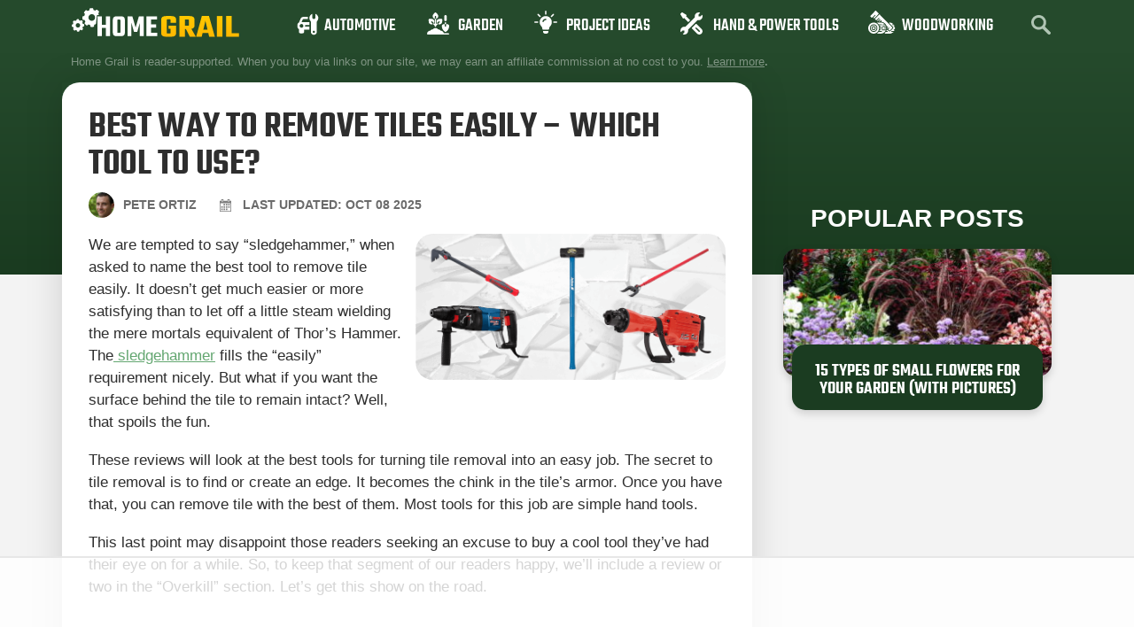

--- FILE ---
content_type: text/html
request_url: https://api.intentiq.com/profiles_engine/ProfilesEngineServlet?at=39&mi=10&dpi=936734067&pt=17&dpn=1&iiqidtype=2&iiqpcid=d5456b7a-1ce8-4f86-9a04-adc1e3f7de53&iiqpciddate=1766955334085&pcid=f38735ad-2efd-436c-98bc-0468a893ede9&idtype=3&gdpr=0&japs=false&jaesc=0&jafc=0&jaensc=0&jsver=0.33&testGroup=A&source=pbjs&ABTestingConfigurationSource=group&abtg=A&vrref=https%3A%2F%2Fhomegrail.com
body_size: 57
content:
{"abPercentage":97,"adt":1,"ct":2,"isOptedOut":false,"data":{"eids":[]},"dbsaved":"false","ls":true,"cttl":86400000,"abTestUuid":"g_6c9d3038-24d2-4c9b-970e-cc25b49dbc68","tc":9,"sid":1267742019}

--- FILE ---
content_type: text/html; charset=utf-8
request_url: https://www.google.com/recaptcha/api2/aframe
body_size: 268
content:
<!DOCTYPE HTML><html><head><meta http-equiv="content-type" content="text/html; charset=UTF-8"></head><body><script nonce="wsBgB4lJZZa7GzlYMhsBhw">/** Anti-fraud and anti-abuse applications only. See google.com/recaptcha */ try{var clients={'sodar':'https://pagead2.googlesyndication.com/pagead/sodar?'};window.addEventListener("message",function(a){try{if(a.source===window.parent){var b=JSON.parse(a.data);var c=clients[b['id']];if(c){var d=document.createElement('img');d.src=c+b['params']+'&rc='+(localStorage.getItem("rc::a")?sessionStorage.getItem("rc::b"):"");window.document.body.appendChild(d);sessionStorage.setItem("rc::e",parseInt(sessionStorage.getItem("rc::e")||0)+1);localStorage.setItem("rc::h",'1766955339352');}}}catch(b){}});window.parent.postMessage("_grecaptcha_ready", "*");}catch(b){}</script></body></html>

--- FILE ---
content_type: text/plain
request_url: https://rtb.openx.net/openrtbb/prebidjs
body_size: -219
content:
{"id":"582413af-54c4-4851-8952-10a098d3938a","nbr":0}

--- FILE ---
content_type: text/plain; charset=UTF-8
request_url: https://at.teads.tv/fpc?analytics_tag_id=PUB_17002&tfpvi=&gdpr_consent=&gdpr_status=22&gdpr_reason=220&ccpa_consent=&sv=prebid-v1
body_size: 56
content:
MTgyZmFiOTktYzU3Yy00YzA2LTg2NTYtY2Q0ODNlYzNjMGUzIzgtMw==

--- FILE ---
content_type: text/plain
request_url: https://rtb.openx.net/openrtbb/prebidjs
body_size: -83
content:
{"id":"bb647d3e-fc27-483a-be10-19d67d6f9dde","nbr":0}

--- FILE ---
content_type: image/svg+xml
request_url: https://homegrail.com/wp-content/uploads/2021/10/single-post-toc-backdrop.svg
body_size: 6747
content:
<svg xmlns="http://www.w3.org/2000/svg" width="1463" height="300" viewBox="0 0 1463 300" fill="none"><g opacity="0.2"><path d="M568.175 221.074C571.075 223.974 575.77 223.974 578.67 221.074L587.964 211.78C590.361 209.383 590.77 205.741 589.195 202.916L594.418 197.693C594.797 197.314 595.011 196.799 595.011 196.262V188.196C597.556 185.598 596.198 186.968 600.208 182.958C600.603 182.563 601.121 182.365 601.639 182.365C603.426 182.365 604.349 184.541 603.07 185.82L597.853 191.037L603.429 196.614C604.464 197.649 606.22 197.274 606.747 195.914L621.859 156.921C622.494 155.281 620.871 153.663 619.233 154.305L580.374 169.552C579.018 170.084 578.651 171.836 579.682 172.867L590.963 184.147V195.424L586.333 200.054C583.508 198.478 579.87 198.884 577.469 201.285L568.175 210.579C565.268 213.487 565.282 218.181 568.175 221.074Z" fill="#868686"></path><path d="M1263.23 39.8017C1265.38 37.6574 1265.38 34.1859 1263.23 32.0413L1256.36 25.1687C1254.59 23.3961 1251.89 23.0937 1249.8 24.2583L1245.94 20.3962C1245.66 20.1156 1245.28 19.9578 1244.88 19.9578H1238.92C1237 18.0756 1238.01 19.0798 1235.05 16.1145C1234.75 15.8223 1234.61 15.4392 1234.61 15.0563C1234.61 13.7348 1236.22 13.0527 1237.16 13.9981L1241.02 17.8563L1245.14 13.7327C1245.91 12.9674 1245.63 11.6686 1244.63 11.279L1215.79 0.104521C1214.58 -0.365208 1213.38 0.834955 1213.86 2.04659L1225.13 30.7811C1225.53 31.7839 1226.82 32.0551 1227.58 31.2927L1235.93 22.9511H1244.26L1247.69 26.3748C1246.52 28.4636 1246.82 31.1539 1248.6 32.9292L1255.47 39.8017C1257.62 41.9516 1261.09 41.941 1263.23 39.8017Z" fill="#868686"></path><path d="M1145.55 296.899L1156.75 287.5C1157.62 286.768 1157.74 285.467 1157 284.595C1156.63 284.153 1150.16 276.435 1149.78 275.989C1149.24 275.346 1148.37 275.094 1147.57 275.353L1141.38 277.353L1137.14 272.3L1137.52 271.984C1138.39 271.252 1138.51 269.951 1137.77 269.079L1131.93 262.117C1131.2 261.244 1129.9 261.13 1129.03 261.862L1128.65 262.178L1125.73 258.699L1122.57 261.35L1125.49 264.829L1125.11 265.145C1124.24 265.877 1124.13 267.178 1124.86 268.051L1130.7 275.013C1131.43 275.885 1132.73 275.999 1133.61 275.267L1133.98 274.951L1138.22 280.004L1135.18 285.748C1134.79 286.49 1134.88 287.396 1135.42 288.039C1135.79 288.481 1142.27 296.198 1142.64 296.645C1143.37 297.517 1144.68 297.631 1145.55 296.899ZM1139.47 286.452L1142.13 281.447L1147.52 279.704L1148.7 281.118L1140.66 287.865L1139.47 286.452Z" fill="#868686"></path><path d="M1117.11 265.931L1122.57 261.351L1117.74 255.598C1117.01 254.724 1117.13 253.424 1118 252.692C1118.87 251.96 1120.17 252.073 1120.9 252.946L1125.73 258.699L1131.19 254.118C1132.06 253.386 1132.18 252.085 1131.44 251.213L1123.69 241.977C1119.76 237.287 1112.68 236.542 1107.85 240.596C1103.06 244.617 1102.49 251.71 1106.46 256.441L1114.21 265.677C1114.94 266.549 1116.24 266.664 1117.11 265.931Z" fill="#868686"></path><path d="M1439.93 121.594C1440.74 122.41 1442.06 122.41 1442.88 121.594C1443.69 120.779 1443.69 119.457 1442.88 118.642L1429.17 104.929C1428.35 104.113 1427.03 104.113 1426.21 104.929C1425.4 105.744 1425.4 107.066 1426.21 107.881L1428.37 110.038L1425.73 112.674L1423.58 110.517C1422.76 109.702 1421.44 109.702 1420.62 110.517C1419.81 111.333 1419.81 112.655 1420.62 113.47L1422.78 115.627L1420.15 118.263L1417.99 116.106C1417.17 115.29 1415.85 115.29 1415.04 116.106C1414.22 116.921 1414.22 118.243 1415.04 119.058L1417.19 121.215L1414.6 123.814L1412.44 121.657C1411.62 120.841 1410.3 120.841 1409.49 121.657C1408.67 122.472 1408.67 123.794 1409.49 124.609L1411.64 126.766L1409.01 129.402L1406.85 127.245C1406.03 126.43 1404.71 126.43 1403.9 127.245C1403.08 128.06 1403.08 129.382 1403.9 130.198L1406.05 132.355L1403.42 134.991L1401.26 132.834C1400.45 132.018 1399.12 132.018 1398.31 132.834C1397.49 133.649 1397.49 134.971 1398.31 135.786L1400.47 137.943L1399.93 138.481C1399.63 138.776 1399.38 139.093 1399.15 139.427H1396.18C1395.03 139.427 1394.1 140.362 1394.1 141.515C1394.1 142.668 1395.03 143.603 1396.18 143.603H1398.22C1398.33 144.382 1398.6 145.145 1399.01 145.841L1396.85 148.01C1396.03 148.826 1396.03 150.148 1396.85 150.963C1397.66 151.778 1398.98 151.778 1399.8 150.963L1401.97 148.793C1402.66 149.21 1403.43 149.475 1404.21 149.586V151.625C1404.21 152.778 1405.14 153.713 1406.29 153.713C1407.45 153.713 1408.38 152.778 1408.38 151.625V148.653C1408.72 148.432 1409.03 148.175 1409.33 147.88L1409.86 147.342L1412.02 149.499C1412.84 150.315 1414.16 150.315 1414.97 149.499C1415.79 148.684 1415.79 147.362 1414.97 146.547L1412.82 144.39L1415.45 141.754L1417.61 143.911C1418.43 144.726 1419.75 144.726 1420.56 143.911C1421.38 143.096 1421.38 141.774 1420.56 140.958L1418.41 138.801L1421.04 136.165L1423.2 138.322C1424.01 139.138 1425.34 139.138 1426.15 138.322C1426.97 137.507 1426.97 136.185 1426.15 135.37L1423.99 133.213L1426.59 130.614L1428.75 132.771C1429.57 133.587 1430.89 133.587 1431.7 132.771C1432.52 131.956 1432.52 130.634 1431.7 129.819L1429.55 127.662L1432.18 125.026L1434.34 127.183C1435.15 127.998 1436.48 127.998 1437.29 127.183C1438.11 126.368 1438.11 125.046 1437.29 124.23L1435.13 122.073L1437.77 119.437L1439.93 121.594Z" fill="#868686"></path><path d="M1431.56 101.393L1434.68 104.514L1440.12 99.0793C1440.93 98.264 1442.25 98.264 1443.07 99.0793C1443.88 99.8946 1443.88 101.217 1443.07 102.032L1437.63 107.467L1440.55 110.38L1445.98 104.945C1446.8 104.13 1448.12 104.13 1448.93 104.945C1449.75 105.76 1449.75 107.082 1448.93 107.898L1443.5 113.333L1446.41 116.248C1447.23 117.063 1448.55 117.063 1449.37 116.248L1449.7 115.915L1452.35 118.566C1454.72 120.931 1458.57 120.931 1460.93 118.566L1461.23 118.272C1463.59 115.906 1463.59 112.057 1461.23 109.691L1458.58 107.04L1459.24 106.377C1460.05 105.561 1460.05 104.239 1459.24 103.424L1451.51 95.6923L1452 95.2026C1454.37 92.8279 1454.37 88.9776 1452 86.6028C1449.62 84.2281 1445.77 84.2281 1443.4 86.6028L1431.56 98.4402C1430.74 99.2557 1430.74 100.578 1431.56 101.393ZM1458.27 112.644C1459.01 113.381 1459.01 114.582 1458.27 115.319L1457.98 115.613C1457.24 116.351 1456.04 116.351 1455.3 115.613L1452.65 112.962L1455.62 109.993L1458.27 112.644Z" fill="#868686"></path><path d="M1210.47 179.189C1211.07 179.03 1211.54 178.564 1211.7 177.968C1211.86 177.371 1211.69 176.734 1211.25 176.297L1205.08 170.121L1206.3 164.01L1212.41 162.788L1218.58 168.963C1219.02 169.4 1219.66 169.571 1220.26 169.41C1220.85 169.25 1221.32 168.783 1221.48 168.186C1222.9 162.83 1221.36 157.076 1217.46 153.171C1213.16 148.876 1206.73 147.502 1201.1 149.565L1177.47 123.446C1175.92 121.743 1173.81 120.773 1171.51 120.715C1169.22 120.658 1167.06 121.521 1165.43 123.145C1163.86 124.719 1163 126.795 1163 129.011C1163 129.082 1163 129.154 1163 129.226C1163.06 131.522 1164.03 133.636 1165.73 135.177L1191.85 158.808C1191.22 160.539 1190.91 162.345 1190.91 164.142C1190.91 168.194 1192.48 172.196 1195.46 175.171C1199.36 179.076 1205.12 180.616 1210.47 179.189ZM1169.82 129.257C1169.82 128.302 1170.59 127.528 1171.55 127.528C1172.5 127.528 1173.27 128.302 1173.27 129.257C1173.27 130.211 1172.5 130.985 1171.55 130.985C1170.59 130.985 1169.82 130.211 1169.82 129.257Z" fill="#868686"></path><path d="M765.576 268.663C765.961 268.56 766.261 268.26 766.365 267.876C766.468 267.492 766.358 267.081 766.077 266.8L762.099 262.823L762.886 258.887L766.822 258.099L770.8 262.077C771.081 262.358 771.492 262.468 771.876 262.365C772.26 262.261 772.56 261.961 772.663 261.576C773.582 258.126 772.59 254.42 770.075 251.905C767.309 249.139 763.166 248.254 759.537 249.583L744.316 232.76C743.323 231.663 741.962 231.039 740.483 231.002C739.004 230.965 737.613 231.521 736.567 232.567C735.553 233.58 735 234.917 735 236.345C735 236.391 735.001 236.437 735.002 236.483C735.039 237.962 735.663 239.324 736.761 240.316L753.582 255.536C753.174 256.651 752.975 257.814 752.975 258.971C752.975 261.581 753.989 264.158 755.905 266.075C758.42 268.59 762.126 269.582 765.576 268.663ZM739.39 236.503C739.39 235.888 739.888 235.39 740.503 235.39C741.118 235.39 741.616 235.888 741.616 236.503C741.616 237.118 741.118 237.616 740.503 237.616C739.888 237.616 739.39 237.118 739.39 236.503Z" fill="#868686"></path><path d="M316.356 58.4345C316.464 58.8395 316.779 59.1559 317.184 59.2646C317.589 59.3734 318.021 59.2578 318.317 58.9615L322.504 54.7748L326.647 55.6034L327.475 59.7466L323.289 63.9333C322.992 64.2295 322.877 64.6614 322.986 65.066C323.094 65.4707 323.411 65.7865 323.816 65.8943C327.447 66.862 331.348 65.8178 333.996 63.1701C336.907 60.2585 337.839 55.8977 336.44 52.0773L354.148 36.0557C355.303 35.0108 355.96 33.5779 355.999 32.021C356.038 30.4639 355.453 28.9999 354.352 27.8986C353.285 26.8317 351.878 26.2493 350.375 26.2493C350.327 26.2493 350.278 26.25 350.229 26.2511C348.672 26.29 347.239 26.9475 346.194 28.1024L330.174 45.8098C329 45.3799 327.775 45.17 326.557 45.17C323.81 45.17 321.097 46.2373 319.08 48.2546C316.432 50.9024 315.388 54.8031 316.356 58.4345ZM350.208 30.87C350.856 30.87 351.38 31.3947 351.38 32.0419C351.38 32.6891 350.856 33.2138 350.208 33.2138C349.561 33.2138 349.037 32.6891 349.037 32.0419C349.037 31.3947 349.561 30.87 350.208 30.87Z" fill="#868686"></path><path d="M66.8476 237.867C66.139 237.643 65.3933 238.016 65.1696 238.687C64.9459 239.396 65.3 240.123 65.9899 240.365L66.773 240.626L68.8611 238.538L66.8476 237.867Z" fill="#868686"></path><path d="M75.1631 243.423L77.1765 244.094C77.8851 244.318 78.6308 243.945 78.8545 243.274C79.0782 242.566 78.7054 241.82 78.0342 241.596L77.363 241.372C77.1206 241.503 76.8783 241.708 76.6732 241.913L75.1631 243.423Z" fill="#868686"></path><path d="M63.1188 241.596C62.4104 241.373 61.6647 241.745 61.4408 242.417C61.2172 243.125 61.5713 243.852 62.2611 244.095L63.0444 244.356L65.1325 242.267L63.1188 241.596Z" fill="#868686"></path><path d="M73.4477 247.823C74.1561 248.047 74.9019 247.674 75.1257 247.003C75.3494 246.295 74.9766 245.549 74.3055 245.325L73.5224 245.064L71.4341 247.152L73.4477 247.823Z" fill="#868686"></path><path d="M59.3899 245.325C58.6813 245.102 57.9355 245.474 57.7118 246.146C57.4882 246.854 57.8422 247.581 58.5321 247.824L59.3152 248.085L61.4033 245.996L59.3899 245.325Z" fill="#868686"></path><path d="M69.7188 251.552C70.4274 251.776 71.1731 251.403 71.3968 250.732C71.6205 250.023 71.2477 249.278 70.5765 249.054L69.7934 248.793L67.7053 250.881L69.7188 251.552Z" fill="#868686"></path><path d="M55.6611 249.054C54.9527 248.83 54.2069 249.203 53.9831 249.874C53.7594 250.583 54.1136 251.31 54.8034 251.552L55.5866 251.813L57.6747 249.725L55.6611 249.054Z" fill="#868686"></path><path d="M65.99 255.281C66.6984 255.505 67.4443 255.132 67.668 254.461C67.8917 253.752 67.5188 253.006 66.8477 252.783L66.0646 252.522L63.9763 254.61L65.99 255.281Z" fill="#868686"></path><path d="M48.2034 256.512C47.4948 256.288 46.7491 256.661 46.5254 257.332C46.3015 258.04 46.6557 258.768 47.3455 259.01L48.1288 259.271L50.2169 257.183L48.2034 256.512Z" fill="#868686"></path><path d="M58.5322 262.739C59.2406 262.963 59.9865 262.59 60.2102 261.919C60.4339 261.21 60.0611 260.464 59.3899 260.241L58.6068 259.98L56.5186 262.068L58.5322 262.739Z" fill="#868686"></path><path d="M51.9323 252.783C51.2239 252.559 50.478 252.932 50.2543 253.603C50.0306 254.312 50.3847 255.039 51.0746 255.281L51.8577 255.542L53.946 253.454L51.9323 252.783Z" fill="#868686"></path><path d="M62.261 259.01C62.9696 259.234 63.7154 258.861 63.939 258.19C64.1627 257.481 63.79 256.736 63.1188 256.512L62.3357 256.251L60.2476 258.339L62.261 259.01Z" fill="#868686"></path><path d="M86.7493 242.667C87.1716 243.089 87.8262 243.176 88.3434 242.875C88.8605 242.575 89.1108 241.964 88.9533 241.388C88.2004 238.629 84.8885 233.348 82.2666 230.727C79.6528 228.113 74.3763 224.804 71.6143 224.047C71.0372 223.889 70.4263 224.139 70.1259 224.656C69.8255 225.173 69.9102 225.828 70.3334 226.251L86.7493 242.667Z" fill="#868686"></path><path d="M45.7424 268.936L51.3357 267.071C51.522 266.997 51.6898 266.903 51.839 266.754L56.5186 262.068L48.1288 259.271L46.2458 261.161C46.0967 261.31 46.0033 261.478 45.9288 261.664L44.0644 267.258C43.9152 267.743 44.027 268.264 44.3812 268.619C44.7356 268.973 45.2575 269.085 45.7424 268.936Z" fill="#868686"></path><path d="M60.2476 258.339L51.8575 255.542L50.2168 257.183L58.6069 259.98L60.2476 258.339Z" fill="#868686"></path><path d="M63.9764 254.61L55.5865 251.813L53.9458 253.454L62.3356 256.251L63.9764 254.61Z" fill="#868686"></path><path d="M67.7053 250.881L59.3153 248.084L57.6746 249.725L66.0646 252.522L67.7053 250.881Z" fill="#868686"></path><path d="M71.4341 247.152L63.0441 244.356L61.4033 245.996L69.7933 248.793L71.4341 247.152Z" fill="#868686"></path><path d="M75.1631 243.423L66.7731 240.627L65.1323 242.267L73.5223 245.064L75.1631 243.423Z" fill="#868686"></path><path d="M82.2665 241.913L71.0799 230.727C72.6274 232.274 72.6274 234.772 71.0799 236.32L68.8611 238.539L77.363 241.372C78.8918 240.403 80.9241 240.571 82.2665 241.913Z" fill="#868686"></path><path d="M26.4915 103.746C26.8652 103.361 36.8312 95.3534 37.1948 95.1249L33.4396 90.4707L22.7136 99.0907L26.4915 103.746Z" fill="#868686"></path><path d="M1.55015 73.0056L20.462 96.3149L31.1963 87.689L12.3214 64.2927C9.92159 61.3154 5.56145 60.8388 2.57359 63.2539C-0.413792 65.6704 -0.860935 70.0339 1.55015 73.0056Z" fill="#868686"></path><path d="M28.9437 108.611L31.1675 111.354C27.0997 114.385 24.3106 115.187 18.2001 115.406C17.4061 115.434 16.7262 115.983 16.5315 116.754C16.3369 117.524 16.674 118.33 17.3592 118.732C26.6728 124.201 35.3988 124.032 42.594 118.241L50.1863 112.13C50.9576 111.509 51.0771 110.379 50.4523 109.611C49.8413 108.859 49.9391 107.746 50.724 107.115C51.4929 106.496 52.6228 106.616 53.2427 107.382C53.8623 108.147 54.9843 108.268 55.7517 107.651L59.0034 105.037C61.3114 103.18 61.6737 99.8108 59.806 97.5069L55.3096 91.9609C53.4504 89.6677 50.0677 89.3116 47.7704 91.1604L44.5197 93.7732C43.7488 94.3929 43.6279 95.5224 44.2511 96.2912C44.8709 97.0556 44.7501 98.1702 43.9839 98.7869C43.2141 99.4063 42.0827 99.2869 41.4613 98.5206C40.8413 97.7558 39.7197 97.6368 38.9525 98.2538L29.2114 106.094C28.441 106.714 28.3208 107.843 28.9437 108.611Z" fill="#868686"></path><path d="M1340.36 232.337C1341.85 234.861 1341.58 237.865 1340.67 239.805L1340.73 239.788C1343.05 239.101 1345.2 238.029 1347.14 236.6L1341.94 231.406C1341.43 231.744 1340.9 232.055 1340.36 232.337Z" fill="#868686"></path><path d="M1327.28 240.386C1326.54 239.542 1326.05 238.582 1325.8 237.545C1323.46 241.638 1321.41 246.089 1321 247.045L1327.28 240.386Z" fill="#868686"></path><path d="M1340.3 226.316C1340.78 226.796 1341.55 226.796 1342.03 226.316L1344.75 223.604L1337.11 215.959L1334.39 218.667C1334.16 218.898 1334.03 219.211 1334.03 219.537C1334.03 219.864 1334.16 220.178 1334.39 220.409L1340.3 226.316Z" fill="#868686"></path><path d="M1352.6 215.707C1353.49 214.67 1353.95 213.347 1353.9 211.982C1353.85 210.617 1353.28 209.333 1352.32 208.368C1351.3 207.346 1349.94 206.784 1348.5 206.784C1346.97 206.784 1345.52 207.429 1344.49 208.554L1338.85 214.175L1346.49 221.817L1352.6 215.707Z" fill="#868686"></path><path d="M1343.49 227.845C1343.26 228.075 1343.13 228.388 1343.13 228.715C1343.13 229.042 1343.26 229.355 1343.49 229.586L1349.39 235.493C1349.87 235.973 1350.65 235.974 1351.13 235.494L1353.89 232.742L1346.25 225.098L1343.49 227.845Z" fill="#868686"></path><path d="M1353.59 217.78L1347.99 223.361L1355.63 231.004L1361.58 225.065C1361.61 225.042 1361.63 225.018 1361.65 224.994L1361.7 224.933C1362.59 223.895 1363.05 222.572 1363 221.207C1362.94 219.843 1362.38 218.559 1361.42 217.594C1360.4 216.572 1359.04 216.01 1357.59 216.01C1356.07 216.01 1354.62 216.655 1353.59 217.78Z" fill="#868686"></path><path d="M1329.51 241.498L1322.63 248.713C1324.19 248.038 1333.31 243.987 1336.85 240.886C1336.85 240.886 1336.85 240.883 1336.85 240.881C1338.13 239.797 1338.95 238.177 1338.95 236.366C1338.95 234.419 1338 232.693 1336.55 231.616C1336.87 230.185 1338.32 228.08 1338.47 227.852L1333.28 222.66C1330.04 227.471 1328.95 232.784 1328.95 232.784C1328.75 233.173 1328.06 234.408 1328.02 236.087C1327.99 237.534 1328.59 238.85 1329.51 239.824C1329.96 240.291 1329.95 241.027 1329.51 241.498ZM1332.42 235.338C1332.89 234.874 1333.64 234.874 1334.1 235.338C1334.57 235.801 1334.57 236.553 1334.1 237.016C1333.64 237.48 1332.89 237.48 1332.42 237.016C1331.96 236.553 1331.96 235.801 1332.42 235.338Z" fill="#868686"></path></g></svg>

--- FILE ---
content_type: text/plain; charset=utf-8
request_url: https://ads.adthrive.com/http-api/cv2
body_size: 4807
content:
{"om":["01sx5e03","04298xgz5ts","08tx68p2","0b0m8l4f","0ga9k1x6","0k29850ulfl","0kuc3j4t","0s4df97j","0sm4lr19","1","1011_302_56862480","1041_74_17894477","1041_74_17894673","10ua7afe","110_583955608059003480","11142692","11509227","1185:1610282620","11896988","119_6099807","12010084","12123650","12380467","12380469","124843_4","124844_13","125214_3","125216_3","1453468","14rl7sir","1501804","1610282620","1610282660","1610282661","1610282667","17_23391302","17_24683311","17_24696336","17_24696337","17_24696338","17_24766970","17_24767194","17_24767226","17_24767250","17_24767539","17_24767573","17_24767586","1986:681102616","1986:681102625","1986:693421524","202430_200_EAAYACogKjJcNfFnWX5BqnSNZjVxncrn4TFlG3jZB.Nz9up50.UyBEs0jLM_","202430_200_EAAYACogm2rla2j8tCqKMh1pUNB59ocq9MKD7b2204KQQboj6owyBP8v7oQ_","20421090_200_EAAYACogG0j.g-ioeIfijS1Zcd-210wWzzNIpdmf2D36z6sKmk0yBHR3nOc_","20421090_200_EAAYACogX-ep02V9rHJH3hKB4MkuI4VZjjMppgS3FhEs15p1Ko0yBLNOP4I_","206_543094","2132:43966037","2132:45222397","2132:45571130","2249:688141726","2307:0ga9k1x6","2307:14rl7sir","2307:2xu9ksr7","2307:4b80jog8","2307:76d9w8jy","2307:b2xztqse","2307:bkfkhqrx","2307:bryg1ztk","2307:dt8ncuzh","2307:ea6ko3gj","2307:ekv63n6v","2307:g102jnji","2307:gbhlwvp4","2307:h1xpwwfs","2307:hq1lgid0","2307:i1gs57kc","2307:i5j9nfsn","2307:m3i0vxvt","2307:mehhq329","2307:pagvt0pd","2307:pd021fla","2307:pogoe66i","2307:pqo0xp44","2307:pywaefiy","2307:qjfdr99f","2307:r3fr0fq6","2307:rmccapeb","2307:ubjltf5y","2307:xy5s4vh0","2409_25495_176_CR52092957","2409_25495_176_CR52092959","2409_25495_176_CR52190520","247276436","247300411","247920888","25048614","25_33ctf6xb","25_5p789bm2","25_97x9pqol","25_j9jnnn8f","25_l0vf9ine","25_m2n177jy","25_oz31jrd0","25_p1ucqmkg","25_pkm2ylid","25_rdtnzy56","25_sqmqxvaf","25_uwxs47tf","25_w4z6q6en","25_y0rce1ti","25_yi6qlg3p","25_ztlksnbe","25_zwzjgvpw","2662_200562_T22650581","2662_200562_T25855486","2711_64_12111360","28347585","28452355","28933536","28988855","29127984","29257601","29414696","29414711","29414765","2974:7618517","2974:7799210","2974:7814862","2974:8078705","2974:8124924","2974:8124925","2974:8124927","29_648969051","29_696964702","2xu9ksr7","31809564","32738125","32738209","33298ctf6xb","3335_73_681102614","3335_73_693421524","33603859","33604871","34182009","3490:CR52161877","3490:CR52178315","35c8505g","35rwni9b","36136117","36136149","36159044","3646_185414_T25218954","3658_136236_b2xztqse","3658_142885_T26084336","3658_15113_pd021fla","3658_15803_bryg1ztk","3658_177572_xcsfgxte","36817376","36847501498","37sp7nmq","381513943572","3822:23421345","38557829","39724743","39_76_0da0d45e-f019-49df-8884-955c3eee5b58","39_76_49fcfbef-4396-433b-960f-387e64ac4faa","39_76_ee822d2e-66da-4fe5-9ce3-e24794509891","3LMBEkP-wis","3b95rsko","3gj4luo7","3ojohq18","3puja2zw","3x0anv53","3x7t8epg","40420277","40683667","409_189392","409_189405","409_189408","409_192565","409_216326","409_216404","409_216406","409_216416","409_216496","409_216506","409_225977","409_225978","409_225982","409_225983","409_225986","409_225987","409_225988","409_226321","409_226322","409_226326","409_226346","409_227223","409_228370","409_230713","409_230717","409_230728","43919976","440651","44629254","45385065","458901553568","47127167","47127233","47183733","47183748","47183761","47183765","47191398","4749xx5e","47742938","481703827","49185684","4aqwokyz","4fljk95t","4qxmmgd2","4tgls8cg","4ti9im0s","4zai8e8t","514819301","521_425_200164","521_425_200194","521_425_200270","521_425_200282","521_425_200297","521_425_200303","521_425_200403","521_425_200733","522_119_6099807","523_354_660e5fee0c47f653c6684fe2","523_354_7257","523_354_7641","523_354_7652","523_354_7904","52626586","52626592","52864843","5316_139700_0ede0909-41b4-4372-8377-a0bee16bd9ef","5316_139700_67a43400-94f1-4c61-b9dc-a055b94f9f79","5316_139700_af78c817-e11a-4bff-b658-129dc4191580","53v6aquw","54147686","543094","544496","54639987","54640037","54779873","5510:01sx5e03","5510:2xu9ksr7","5510:8wugqkk0","5510:9jthdrjt","5510:9l1af08m","5510:9lxdy59h","5510:h0o0ado4","5510:khrc9fv4","5510:mehhq329","5510:pd021fla","5510:pqo0xp44","5510:v7523nd5","55116643","55116649","55221385","55596085","557_409_220344","557_409_220363","557_409_223589","557_409_223599","557_409_228363","558_93_4aqwokyz","558_93_5eknt8jl","558_93_rghuhfhl","56071098","560_74_17476754","560_74_17476755","560_74_17476757","560_74_17894477","560_74_17894673","560_74_17945647","56341213","56635908","5670:7618517","5670:7799210","56773753","570653834304","577164915","5826507411","583955608059003480","585148770643753882","588906804223327814","5989_84349_553779915","5989_84349_553781814","5eknt8jl","5jksujcn","600618969","6026575763","6026599807","603485497","60884327","6126528763","6126573187","6126573203","614105104","61444661","616743230","616743236","616743278","616743344","616969845","616978146","616978170","616978194","616978200","616978278","616978350","617081881","617083201","617083324","617083336","618428267","618629667","61932920","61932925","61932933","619643049","619765960","62086730","622227491","622512956","622512986","622515362","622536232","622536355","622536670","622726527","622727223","622727226","622727247","622728087","622838275","622839136","623068943","623070032","623259810","623259813","623260056","624610019","624610718","624614072","624745887","624919690","6365_61796_787899938824","6365_61796_788913549806","643566478","643566487","644014600","644014623","644410561","644877501","644877539","645717721","648969104","649189935","659216891404","678033886","680_99480_614105101","680_99480_614105104","680_99480_614105105","680_99480_672646729","681102614","681102625","690_99485_1610282660","691305096","693421524","695983242","698596128","6pamm6b8","701817881","701838252","701841418","70298b5q8ge","722434589030","725271218802","74243_74_17476754","74243_74_17476755","74243_74_17476756","74243_74_17476757","74_17894478","7560247","7618517","7799210","7814859","7814862","787832909012","794di3me","7969_149355_45500656","7cmeqmw8","7hhpz6yf","7i298urnrf2","7nl571v0","7zd9pgrb","80411665","80411669","8064027","8078705","8078886","8085493","8106625","8124924","8124925","8124927","8132635","8132637","8564740","85809046","85v810pj","8b5u826e","8c55u1ql","8g7csly0","8mxvhe4b","8t0omp70","8wugqkk0","9057/211d1f0fa71d1a58cabee51f2180e38f","93_n6r9qycr","96298j7bknq","97_8078886","97x9pqol","9a3hll8n","9eqm7uxt","9jthdrjt","9l1af08m","9lxdy59h","9neauo71","9w5l00h3","9zqtrtrf","FrzJkSijrAk","a831ssck","assmsqfv","b2xztqse","b3sqze11","b4rwkw5j","b6f6rk7c","b821sjax","bj4kmsd6","bkfkhqrx","bpecuyjx","bpjsfc2k","bryg1ztk","brzz3mxq","c1298ikgpdi","c3tc4scr","c75ffox0","cn7vtp3w","cr-6ovjht2eu9vd","cr-8itw2d8r87rgv2","cr-96vv5i6uu8rm","cr-9hxzbqc08jrgv2","cr-Bitc7n_p9iw__vat__49i_k_6v6_h_jce2vm6d_DqiOfdjrj","cr-a9s2xf8vubwj","cr-aaqt0j5vubwj","cr-aaqt0k1pubwj","cr-aav22g0subwj","cr-aavwye0vubwj","cr-aawz3f1rubwj","cr-aawz3i2xubwj","cr-aawz3i2yubwj","cr-aawz3i6qubwj","cr-aawz3i6subwj","cr-aawz3i7vubwj","cr-aawz3jzvubwj","cr-fbvtyh6qvft","crfq76b7","crlm07ve","csa082xz","cv2huqwc","d5i8a6yn","dcbvjefd","dml6t80m","dpjydwun","dt8ncuzh","e152yojb","ea6ko3gj","ekv63n6v","ev5l6ddp","f2u8e0cj","f6onaxdy","fmagjs9a","fx0atdhu","gbhlwvp4","gm0sig4b","gvyb44eh","h0o0ado4","h1xpwwfs","hefcbxwm","hq1lgid0","hueqprai","i1gs57kc","i3i05vpz","i3wbjzd6","i5j9nfsn","ico8jsxy","ina22aoi","itmaz0g4","iysyil4n","j4bm9n9n","jd035jgw","jd298035jgw","jprgnewb","jttdsk9q","k0csqwfi","k403b7b2","kbhgoznx","khrc9fv4","kx5rgl0a","ky1luiq8","kydf2d2s","l0298vf9ine","l0qkeplj","l2d6dxo1","llxwdo7h","lqdwxbw0","lr298qjmil0","m2n177jy","m2nxcgdt","m3i0vxvt","m3jb38o7","mehhq329","ms9nn2og","n3egwnq7","n6r9qycr","n8i14xjs","n9diah1c","ngk2mec3","nh9z8430","nk298oe9xcl","nr0pnn97","o353c5bb","o4j3elv3","o5xj653n","o6xtflrb","odskp0b7","oj70mowv","ol9q0bx1","otwem7u8","oyophs7h","oz31jrd0","pagvt0pd","pckc4sqs","pd021fla","pk298m2ylid","pl298uahpu1","pluahpu1","pogoe66i","pqo0xp44","prq4f8da","putxgaxx","pywaefiy","pzwq3wsb","qbz062n9","qjfdr99f","qqvgscdx","r0a6qrnu","r35763xz","ralux098","rd298tnzy56","rmccapeb","rmwej97v","rrlikvt1","t72987yy3n2","t77yy3n2","t9y1jxrl","tbtd9r7x","tc6309yq","ti0s3bz3","tjrk1rop","tkud1ky3","tmpfeivp","tqejxuf9","u3i8n6ef","ubjltf5y","uktf5q4v","upm8xst6","v2pqc8qz","v7523nd5","v8v7o7na","v945wwim","vc8qy7c6","ven7pu1c","vk2980i2v5k","vn2982ocq66","w7dwf50b","wn2a3vit","wpf3j83k","wra9jifv","ws8sfhz5","x38eno6m","x61c6oxa","x716iscu","x8ir5b55","xbd0mxik","xc298sfgxte","xcsfgxte","xe7etvhg","xfs99vfh","xgzzblzl","xjx6qvka","xy5s4vh0","y0298rce1ti","yi6qlg3p","zfexqyi5","zfu4w0gu","zh18r9w8","zmrf3d2x","ztlksnbe","zvfjb0vm","zwzjgvpw","7979132","7979135"],"pmp":[],"adomains":["1md.org","a4g.com","about.bugmd.com","acelauncher.com","adameve.com","adelion.com","adp3.net","advenuedsp.com","aibidauction.com","aibidsrv.com","akusoli.com","allofmpls.org","arkeero.net","ato.mx","avazutracking.net","avid-ad-server.com","avid-adserver.com","avidadserver.com","aztracking.net","bc-sys.com","bcc-ads.com","bidderrtb.com","bidscube.com","bizzclick.com","bkserving.com","bksn.se","brightmountainads.com","bucksense.io","bugmd.com","ca.iqos.com","capitaloneshopping.com","cdn.dsptr.com","clarifion.com","cotosen.com","cs.money","cwkuki.com","dallasnews.com","dcntr-ads.com","decenterads.com","derila-ergo.com","dhgate.com","dhs.gov","digitaladsystems.com","displate.com","doyour.bid","dspbox.io","envisionx.co","ezmob.com","fmlabsonline.com","g123.jp","g2trk.com","gadgetslaboratory.com","gadmobe.com","getbugmd.com","goodtoknowthis.com","gov.il","grosvenorcasinos.com","guard.io","hero-wars.com","holts.com","howto5.io","https://www.royalcaribbean.com/","ice.gov","imprdom.com","justanswer.com","liverrenew.com","longhornsnuff.com","lovehoney.com","lowerjointpain.com","lymphsystemsupport.com","meccabingo.com","media-servers.net","medimops.de","miniretornaveis.com","mobuppsrtb.com","motionspots.com","mygrizzly.com","myiq.com","myrocky.ca","national-lottery.co.uk","nbliver360.com","ndc.ajillionmax.com","nibblr-ai.com","niutux.com","nordicspirit.co.uk","notify.nuviad.com","notify.oxonux.com","own-imp.vrtzads.com","paperela.com","parasiterelief.com","peta.org","pfm.ninja","pixel.metanetwork.mobi","pixel.valo.ai","plannedparenthood.org","plf1.net","plt7.com","pltfrm.click","printwithwave.co","privacymodeweb.com","rangeusa.com","readywind.com","reklambids.com","ri.psdwc.com","royalcaribbean.com","royalcaribbean.com.au","rtb-adeclipse.io","rtb-direct.com","rtb.adx1.com","rtb.kds.media","rtb.reklambid.com","rtb.reklamdsp.com","rtb.rklmstr.com","rtbadtrading.com","rtbsbengine.com","rtbtradein.com","saba.com.mx","securevid.co","seedtag.com","servedby.revive-adserver.net","shift.com","smrt-view.com","swissklip.com","taboola.com","tel-aviv.gov.il","temu.com","theoceanac.com","track-bid.com","trackingintegral.com","trading-rtbg.com","trkbid.com","truthfinder.com","unoadsrv.com","usconcealedcarry.com","uuidksinc.net","vabilitytech.com","vashoot.com","vegogarden.com","viewtemplates.com","votervoice.net","vuse.com","waardex.com","wapstart.ru","wdc.go2trk.com","weareplannedparenthood.org","webtradingspot.com","www.royalcaribbean.com","xapads.com","xiaflex.com","yourchamilia.com"]}

--- FILE ---
content_type: image/svg+xml
request_url: https://homegrail.com/wp-content/themes/hello-theme-child-master/assets/images/icons/project-ideas.svg
body_size: 502
content:
<svg width="26" height="26" viewBox="0 0 26 26" fill="none" xmlns="http://www.w3.org/2000/svg">
    <path d="M7.07463 5.9975L4.92038 3.84326C4.62286 3.54574 4.14079 3.54574 3.84326 3.84326C3.54574 4.14079 3.54574 4.62286 3.84326 4.92038L5.9975 7.07463C6.29503 7.37215 6.7771 7.37215 7.07463 7.07463C7.37215 6.7771 7.37215 6.29503 7.07463 5.9975Z" fill="white"/>
    <path d="M3.85938 12.2383H0.761719C0.340691 12.2383 0 12.579 0 13C0 13.421 0.340691 13.7617 0.761719 13.7617H3.85938C4.2804 13.7617 4.62109 13.421 4.62109 13C4.62109 12.579 4.2804 12.2383 3.85938 12.2383Z" fill="white"/>
    <path d="M25.2383 12.2383H22.1406C21.7196 12.2383 21.3789 12.579 21.3789 13C21.3789 13.421 21.7196 13.7617 22.1406 13.7617H25.2383C25.6593 13.7617 26 13.421 26 13C26 12.579 25.6593 12.2383 25.2383 12.2383Z" fill="white"/>
    <path d="M22.1567 3.84326C21.8591 3.54574 21.3771 3.54574 21.0795 3.84326L18.9253 5.9975C18.6278 6.29503 18.6278 6.7771 18.9253 7.07463C19.2228 7.37215 19.7049 7.37215 20.0024 7.07463L22.1567 4.92038C22.4542 4.62286 22.4542 4.14084 22.1567 3.84326Z" fill="white"/>
    <path d="M13 0C12.579 0 12.2383 0.340691 12.2383 0.761719V3.85938C12.2383 4.2804 12.579 4.62109 13 4.62109C13.421 4.62109 13.7617 4.2804 13.7617 3.85938V0.761719C13.7617 0.340691 13.421 0 13 0Z" fill="white"/>
    <path d="M17.2659 7.62199C15.6054 6.31183 13.4573 5.83961 11.355 6.34235C8.91745 6.90602 6.95227 8.84074 6.35808 11.2631C5.76393 13.7005 6.44948 16.1685 8.20138 17.89C8.82604 18.5146 9.19167 19.4946 9.19167 20.5002V20.6677C9.19167 21.0943 9.52677 21.4295 9.95339 21.4295H16.0471C16.4738 21.4295 16.8089 21.0943 16.8089 20.6677V20.5002C16.8089 19.5099 17.1897 18.4993 17.86 17.8442C19.1398 16.5493 19.8557 14.8279 19.8557 12.9998C19.8557 10.8974 18.9112 8.93214 17.2659 7.62199ZM13.0003 10.7146C11.8511 10.7146 11.0145 11.4769 10.7954 12.3593C10.6958 12.7606 10.2919 13.0168 9.87229 12.9157C9.46467 12.8146 9.21543 12.401 9.31664 11.9933C9.69405 10.4699 11.125 9.19118 13.0003 9.19118C13.4213 9.19118 13.762 9.53187 13.762 9.9529C13.762 10.3739 13.4213 10.7146 13.0003 10.7146Z" fill="white"/>
    <path d="M9.95312 22.9531V23.7148C9.95312 24.9749 10.9782 26 12.2383 26H13.7617C15.0218 26 16.0469 24.9749 16.0469 23.7148V22.9531H9.95312Z" fill="white"/>
</svg>

--- FILE ---
content_type: image/svg+xml
request_url: https://homegrail.com/wp-content/themes/hello-theme-child-master/assets/images/elements/divider.svg
body_size: 6731
content:
<svg width="795" height="18" viewBox="0 0 795 18" fill="none" xmlns="http://www.w3.org/2000/svg">
    <g opacity="0.7">
        <g opacity="0.4">
            <path d="M1.74928 7.50442C1.68479 7.61385 1.68233 7.75012 1.7428 7.8619C1.80327 7.97368 1.91748 8.04393 2.04237 8.04614L3.80714 8.07765L4.48743 9.16187L3.77056 10.2212L2.00579 10.1897C1.88091 10.1874 1.76437 10.2536 1.70013 10.3631C1.63587 10.4727 1.63368 10.609 1.69441 10.7206C2.2389 11.722 3.27058 12.3564 4.38663 12.3764C5.61392 12.3983 6.74196 11.679 7.27149 10.5629L14.3741 11.0534C14.8373 11.0854 15.2807 10.9261 15.6227 10.6049C15.9646 10.2836 16.1574 9.84521 16.1655 9.37039C16.1733 8.91041 16.0068 8.47841 15.6957 8.14888C15.6856 8.13826 15.6754 8.12772 15.6651 8.11729C15.3343 7.78405 14.8966 7.60901 14.4326 7.62445L7.31788 7.86109C7.16703 7.51261 6.95843 7.19957 6.7062 6.93242C6.13737 6.32993 5.34669 5.96093 4.49636 5.94577C3.3803 5.92584 2.32767 6.5231 1.74928 7.50442V7.50442ZM14.6703 9.09102C14.8043 9.23297 14.8005 9.45918 14.6617 9.59626C14.5229 9.73333 14.3018 9.72938 14.1677 9.58744C14.0337 9.44549 14.0376 9.21928 14.1764 9.0822C14.3151 8.94512 14.5363 8.94906 14.6703 9.09102Z" fill="#808080"/>
            <path d="M50.1248 6.89456C50.0603 7.00398 50.0578 7.14026 50.1183 7.25204C50.1788 7.36381 50.293 7.43406 50.4179 7.43628L52.1826 7.46778L52.8629 8.55201L52.146 9.61129L50.3813 9.57979C50.2564 9.57756 50.1399 9.64369 50.0756 9.75324C50.0114 9.86281 50.0092 9.99909 50.0699 10.1107C50.6144 11.1122 51.6461 11.7466 52.7621 11.7665C53.9894 11.7884 55.1174 11.0691 55.647 9.95307L62.7496 10.4435C63.2128 10.4755 63.6562 10.3162 63.9981 9.995C64.3401 9.67375 64.5329 9.23535 64.541 8.76053C64.5488 8.30054 64.3823 7.86855 64.0712 7.53902C64.0611 7.5284 64.0509 7.51785 64.0406 7.50743C63.7098 7.17418 63.2721 6.99915 62.8081 7.01459L55.6934 7.25123C55.5425 6.90275 55.3339 6.58971 55.0817 6.32256C54.5129 5.72007 53.7222 5.35107 52.8718 5.33591C51.7558 5.31598 50.7032 5.91324 50.1248 6.89456V6.89456ZM63.0458 8.48116C63.1798 8.6231 63.176 8.84931 63.0372 8.98639C62.8984 9.12347 62.6772 9.11952 62.5432 8.97757C62.4092 8.83563 62.4131 8.60942 62.5518 8.47234C62.6906 8.33526 62.9118 8.33919 63.0458 8.48116Z" fill="#808080"/>
            <line x1="20.9502" y1="8.73242" x2="44.7984" y2="8.73242" stroke="#808080"/>
            <path d="M98.4175 6.89456C98.353 7.00398 98.3505 7.14026 98.411 7.25204C98.4715 7.36381 98.5857 7.43406 98.7106 7.43628L100.475 7.46778L101.156 8.55201L100.439 9.61129L98.674 9.57979C98.5491 9.57756 98.4326 9.64369 98.3683 9.75324C98.3041 9.86281 98.3019 9.99909 98.3626 10.1107C98.9071 11.1122 99.9388 11.7466 101.055 11.7665C102.282 11.7884 103.41 11.0691 103.94 9.95307L111.042 10.4435C111.506 10.4755 111.949 10.3162 112.291 9.995C112.633 9.67375 112.826 9.23535 112.834 8.76053C112.842 8.30054 112.675 7.86855 112.364 7.53902C112.354 7.5284 112.344 7.51785 112.333 7.50743C112.003 7.17418 111.565 6.99915 111.101 7.01459L103.986 7.25123C103.835 6.90275 103.627 6.58971 103.374 6.32256C102.806 5.72007 102.015 5.35107 101.165 5.33591C100.049 5.31598 98.9959 5.91324 98.4175 6.89456V6.89456ZM111.339 8.48116C111.473 8.6231 111.469 8.84931 111.33 8.98639C111.191 9.12347 110.97 9.11952 110.836 8.97757C110.702 8.83563 110.706 8.60942 110.845 8.47234C110.983 8.33526 111.204 8.33919 111.339 8.48116Z" fill="#808080"/>
            <line x1="69.2427" y1="8.73242" x2="93.0909" y2="8.73242" stroke="#808080"/>
            <path d="M147.986 6.89456C147.922 7.00398 147.919 7.14026 147.98 7.25204C148.04 7.36381 148.154 7.43406 148.279 7.43628L150.044 7.46778L150.724 8.55201L150.007 9.61129L148.243 9.57979C148.118 9.57756 148.001 9.64369 147.937 9.75324C147.873 9.86281 147.87 9.99909 147.931 10.1107C148.476 11.1122 149.507 11.7466 150.623 11.7665C151.851 11.7884 152.979 11.0691 153.508 9.95307L160.611 10.4435C161.074 10.4755 161.518 10.3162 161.859 9.995C162.201 9.67375 162.394 9.23535 162.402 8.76053C162.41 8.30054 162.244 7.86855 161.932 7.53902C161.922 7.5284 161.912 7.51785 161.902 7.50743C161.571 7.17418 161.133 6.99915 160.669 7.01459L153.555 7.25123C153.404 6.90275 153.195 6.58971 152.943 6.32256C152.374 5.72007 151.584 5.35107 150.733 5.33591C149.617 5.31598 148.564 5.91324 147.986 6.89456V6.89456ZM160.907 8.48116C161.041 8.6231 161.037 8.84931 160.899 8.98639C160.76 9.12347 160.539 9.11952 160.405 8.97757C160.271 8.83563 160.274 8.60942 160.413 8.47234C160.552 8.33526 160.773 8.33919 160.907 8.48116Z" fill="#808080"/>
            <line x1="118.811" y1="8.73242" x2="142.659" y2="8.73242" stroke="#808080"/>
            <path d="M196.278 6.89456C196.214 7.00398 196.211 7.14026 196.272 7.25204C196.332 7.36381 196.447 7.43406 196.571 7.43628L198.336 7.46778L199.016 8.55201L198.3 9.61129L196.535 9.57979C196.41 9.57756 196.293 9.64369 196.229 9.75324C196.165 9.86281 196.163 9.99909 196.223 10.1107C196.768 11.1122 197.8 11.7466 198.916 11.7665C200.143 11.7884 201.271 11.0691 201.801 9.95307L208.903 10.4435C209.366 10.4755 209.81 10.3162 210.152 9.995C210.494 9.67375 210.686 9.23535 210.695 8.76053C210.702 8.30054 210.536 7.86855 210.225 7.53902C210.215 7.5284 210.204 7.51785 210.194 7.50743C209.863 7.17418 209.426 6.99915 208.962 7.01459L201.847 7.25123C201.696 6.90275 201.487 6.58971 201.235 6.32256C200.666 5.72007 199.876 5.35107 199.025 5.33591C197.909 5.31598 196.857 5.91324 196.278 6.89456V6.89456ZM209.199 8.48116C209.333 8.6231 209.33 8.84931 209.191 8.98639C209.052 9.12347 208.831 9.11952 208.697 8.97757C208.563 8.83563 208.567 8.60942 208.705 8.47234C208.844 8.33526 209.065 8.33919 209.199 8.48116Z" fill="#808080"/>
            <line x1="167.104" y1="8.73242" x2="190.952" y2="8.73242" stroke="#808080"/>
            <path d="M244.488 6.89456C244.424 7.00398 244.421 7.14026 244.482 7.25204C244.542 7.36381 244.656 7.43406 244.781 7.43628L246.546 7.46778L247.226 8.55201L246.509 9.61129L244.745 9.57979C244.62 9.57756 244.503 9.64369 244.439 9.75324C244.375 9.86281 244.372 9.99909 244.433 10.1107C244.978 11.1122 246.009 11.7466 247.125 11.7665C248.353 11.7884 249.481 11.0691 250.01 9.95307L257.113 10.4435C257.576 10.4755 258.019 10.3162 258.361 9.995C258.703 9.67375 258.896 9.23535 258.904 8.76053C258.912 8.30054 258.746 7.86855 258.434 7.53902C258.424 7.5284 258.414 7.51785 258.404 7.50743C258.073 7.17418 257.635 6.99915 257.171 7.01459L250.057 7.25123C249.906 6.90275 249.697 6.58971 249.445 6.32256C248.876 5.72007 248.085 5.35107 247.235 5.33591C246.119 5.31598 245.066 5.91324 244.488 6.89456V6.89456ZM257.409 8.48116C257.543 8.6231 257.539 8.84931 257.4 8.98639C257.262 9.12347 257.041 9.11952 256.907 8.97757C256.772 8.83563 256.776 8.60942 256.915 8.47234C257.054 8.33526 257.275 8.33919 257.409 8.48116Z" fill="#808080"/>
            <line x1="215.313" y1="8.73242" x2="239.161" y2="8.73242" stroke="#808080"/>
            <path d="M292.781 6.89456C292.716 7.00398 292.714 7.14026 292.774 7.25204C292.835 7.36381 292.949 7.43406 293.074 7.43628L294.838 7.46778L295.519 8.55201L294.802 9.61129L293.037 9.57979C292.912 9.57756 292.796 9.64369 292.731 9.75324C292.667 9.86281 292.665 9.99909 292.726 10.1107C293.27 11.1122 294.302 11.7466 295.418 11.7665C296.645 11.7884 297.773 11.0691 298.303 9.95307L305.405 10.4435C305.869 10.4755 306.312 10.3162 306.654 9.995C306.996 9.67375 307.189 9.23535 307.197 8.76053C307.205 8.30054 307.038 7.86855 306.727 7.53902C306.717 7.5284 306.707 7.51785 306.696 7.50743C306.366 7.17418 305.928 6.99915 305.464 7.01459L298.349 7.25123C298.198 6.90275 297.99 6.58971 297.737 6.32256C297.169 5.72007 296.378 5.35107 295.528 5.33591C294.412 5.31598 293.359 5.91324 292.781 6.89456V6.89456ZM305.702 8.48116C305.836 8.6231 305.832 8.84931 305.693 8.98639C305.554 9.12347 305.333 9.11952 305.199 8.97757C305.065 8.83563 305.069 8.60942 305.208 8.47234C305.346 8.33526 305.568 8.33919 305.702 8.48116Z" fill="#808080"/>
            <line x1="263.605" y1="8.73242" x2="287.454" y2="8.73242" stroke="#808080"/>
            <path d="M342.265 6.89456C342.201 7.00398 342.198 7.14026 342.259 7.25204C342.319 7.36381 342.434 7.43406 342.558 7.43628L344.323 7.46778L345.004 8.55201L344.287 9.61129L342.522 9.57979C342.397 9.57756 342.28 9.64369 342.216 9.75324C342.152 9.86281 342.15 9.99909 342.211 10.1107C342.755 11.1122 343.787 11.7466 344.903 11.7665C346.13 11.7884 347.258 11.0691 347.788 9.95307L354.89 10.4435C355.353 10.4755 355.797 10.3162 356.139 9.995C356.481 9.67375 356.673 9.23535 356.682 8.76053C356.689 8.30054 356.523 7.86855 356.212 7.53902C356.202 7.5284 356.192 7.51785 356.181 7.50743C355.85 7.17418 355.413 6.99915 354.949 7.01459L347.834 7.25123C347.683 6.90275 347.475 6.58971 347.222 6.32256C346.653 5.72007 345.863 5.35107 345.012 5.33591C343.896 5.31598 342.844 5.91324 342.265 6.89456V6.89456ZM355.186 8.48116C355.32 8.6231 355.317 8.84931 355.178 8.98639C355.039 9.12347 354.818 9.11952 354.684 8.97757C354.55 8.83563 354.554 8.60942 354.692 8.47234C354.831 8.33526 355.052 8.33919 355.186 8.48116Z" fill="#808080"/>
            <line x1="313.09" y1="8.73242" x2="336.939" y2="8.73242" stroke="#808080"/>
            <path d="M391.834 6.89456C391.769 7.00398 391.767 7.14026 391.827 7.25204C391.888 7.36381 392.002 7.43406 392.127 7.43628L393.892 7.46778L394.572 8.55201L393.855 9.61129L392.09 9.57979C391.965 9.57756 391.849 9.64369 391.785 9.75324C391.72 9.86281 391.718 9.99909 391.779 10.1107C392.323 11.1122 393.355 11.7466 394.471 11.7665C395.698 11.7884 396.826 11.0691 397.356 9.95307L404.459 10.4435C404.922 10.4755 405.365 10.3162 405.707 9.995C406.049 9.67375 406.242 9.23535 406.25 8.76053C406.258 8.30054 406.091 7.86855 405.78 7.53902C405.77 7.5284 405.76 7.51785 405.75 7.50743C405.419 7.17418 404.981 6.99915 404.517 7.01459L397.402 7.25123C397.252 6.90275 397.043 6.58971 396.791 6.32256C396.222 5.72007 395.431 5.35107 394.581 5.33591C393.465 5.31598 392.412 5.91324 391.834 6.89456V6.89456ZM404.755 8.48116C404.889 8.6231 404.885 8.84931 404.746 8.98639C404.607 9.12347 404.386 9.11952 404.252 8.97757C404.118 8.83563 404.122 8.60942 404.261 8.47234C404.4 8.33526 404.621 8.33919 404.755 8.48116Z" fill="#808080"/>
            <line x1="362.659" y1="8.73242" x2="386.507" y2="8.73242" stroke="#808080"/>
            <path d="M440.126 6.89456C440.062 7.00398 440.059 7.14026 440.12 7.25204C440.18 7.36381 440.294 7.43406 440.419 7.43628L442.184 7.46778L442.864 8.55201L442.148 9.61129L440.383 9.57979C440.258 9.57756 440.141 9.64369 440.077 9.75324C440.013 9.86281 440.011 9.99909 440.071 10.1107C440.616 11.1122 441.648 11.7466 442.764 11.7665C443.991 11.7884 445.119 11.0691 445.648 9.95307L452.751 10.4435C453.214 10.4755 453.658 10.3162 454 9.995C454.342 9.67375 454.534 9.23535 454.542 8.76053C454.55 8.30054 454.384 7.86855 454.073 7.53902C454.063 7.5284 454.052 7.51785 454.042 7.50743C453.711 7.17418 453.274 6.99915 452.81 7.01459L445.695 7.25123C445.544 6.90275 445.335 6.58971 445.083 6.32256C444.514 5.72007 443.724 5.35107 442.873 5.33591C441.757 5.31598 440.705 5.91324 440.126 6.89456V6.89456ZM453.047 8.48116C453.181 8.6231 453.177 8.84931 453.039 8.98639C452.9 9.12347 452.679 9.11952 452.545 8.97757C452.411 8.83563 452.415 8.60942 452.553 8.47234C452.692 8.33526 452.913 8.33919 453.047 8.48116Z" fill="#808080"/>
            <line x1="410.952" y1="8.73242" x2="434.8" y2="8.73242" stroke="#808080"/>
            <path d="M488.335 6.89456C488.271 7.00398 488.269 7.14026 488.329 7.25204C488.389 7.36381 488.504 7.43406 488.629 7.43628L490.393 7.46778L491.074 8.55201L490.357 9.61129L488.592 9.57979C488.467 9.57756 488.351 9.64369 488.286 9.75324C488.222 9.86281 488.22 9.99909 488.281 10.1107C488.825 11.1122 489.857 11.7466 490.973 11.7665C492.2 11.7884 493.328 11.0691 493.858 9.95307L500.96 10.4435C501.423 10.4755 501.867 10.3162 502.209 9.995C502.551 9.67375 502.744 9.23535 502.752 8.76053C502.759 8.30054 502.593 7.86855 502.282 7.53902C502.272 7.5284 502.262 7.51785 502.251 7.50743C501.921 7.17418 501.483 6.99915 501.019 7.01459L493.904 7.25123C493.753 6.90275 493.545 6.58971 493.292 6.32256C492.724 5.72007 491.933 5.35107 491.083 5.33591C489.966 5.31598 488.914 5.91324 488.335 6.89456V6.89456ZM501.257 8.48116C501.391 8.6231 501.387 8.84931 501.248 8.98639C501.109 9.12347 500.888 9.11952 500.754 8.97757C500.62 8.83563 500.624 8.60942 500.763 8.47234C500.901 8.33526 501.122 8.33919 501.257 8.48116Z" fill="#808080"/>
            <line x1="459.161" y1="8.73242" x2="483.009" y2="8.73242" stroke="#808080"/>
        </g>
        <g opacity="0.4">
            <path d="M537.233 6.89456C537.169 7.00398 537.166 7.14026 537.227 7.25204C537.287 7.36381 537.402 7.43406 537.526 7.43628L539.291 7.46778L539.972 8.55201L539.255 9.61129L537.49 9.57979C537.365 9.57756 537.249 9.64369 537.184 9.75324C537.12 9.86281 537.118 9.99909 537.179 10.1107C537.723 11.1122 538.755 11.7466 539.871 11.7665C541.098 11.7884 542.226 11.0691 542.756 9.95307L549.858 10.4435C550.321 10.4755 550.765 10.3162 551.107 9.995C551.449 9.67375 551.641 9.23535 551.65 8.76053C551.657 8.30054 551.491 7.86855 551.18 7.53902C551.17 7.5284 551.16 7.51785 551.149 7.50743C550.818 7.17418 550.381 6.99915 549.917 7.01459L542.802 7.25123C542.651 6.90275 542.443 6.58971 542.19 6.32256C541.621 5.72007 540.831 5.35107 539.98 5.33591C538.864 5.31598 537.812 5.91324 537.233 6.89456V6.89456ZM550.154 8.48116C550.288 8.6231 550.285 8.84931 550.146 8.98639C550.007 9.12347 549.786 9.11952 549.652 8.97757C549.518 8.83563 549.522 8.60942 549.66 8.47234C549.799 8.33526 550.02 8.33919 550.154 8.48116Z" fill="#808080"/>
            <line x1="508.058" y1="8.73242" x2="531.907" y2="8.73242" stroke="#808080"/>
            <path d="M585.526 6.89456C585.461 7.00398 585.459 7.14026 585.519 7.25204C585.58 7.36381 585.694 7.43406 585.819 7.43628L587.584 7.46778L588.264 8.55201L587.547 9.61129L585.782 9.57979C585.658 9.57756 585.541 9.64369 585.477 9.75324C585.412 9.86281 585.41 9.99909 585.471 10.1107C586.016 11.1122 587.047 11.7466 588.163 11.7665C589.391 11.7884 590.519 11.0691 591.048 9.95307L598.151 10.4435C598.614 10.4755 599.057 10.3162 599.399 9.995C599.741 9.67375 599.934 9.23535 599.942 8.76053C599.95 8.30054 599.783 7.86855 599.472 7.53902C599.462 7.5284 599.452 7.51785 599.442 7.50743C599.111 7.17418 598.673 6.99915 598.209 7.01459L591.094 7.25123C590.944 6.90275 590.735 6.58971 590.483 6.32256C589.914 5.72007 589.123 5.35107 588.273 5.33591C587.157 5.31598 586.104 5.91324 585.526 6.89456V6.89456ZM598.447 8.48116C598.581 8.6231 598.577 8.84931 598.438 8.98639C598.3 9.12347 598.078 9.11952 597.944 8.97757C597.81 8.83563 597.814 8.60942 597.953 8.47234C598.092 8.33526 598.313 8.33919 598.447 8.48116Z" fill="#808080"/>
            <line x1="556.351" y1="8.73242" x2="580.199" y2="8.73242" stroke="#808080"/>
            <path d="M635.094 6.89456C635.03 7.00398 635.027 7.14026 635.088 7.25204C635.148 7.36381 635.262 7.43406 635.387 7.43628L637.152 7.46778L637.832 8.55201L637.115 9.61129L635.351 9.57979C635.226 9.57756 635.109 9.64369 635.045 9.75324C634.981 9.86281 634.978 9.99909 635.039 10.1107C635.584 11.1122 636.615 11.7466 637.731 11.7665C638.959 11.7884 640.087 11.0691 640.616 9.95307L647.719 10.4435C648.182 10.4755 648.625 10.3162 648.967 9.995C649.309 9.67375 649.502 9.23535 649.51 8.76053C649.518 8.30054 649.352 7.86855 649.04 7.53902C649.03 7.5284 649.02 7.51785 649.01 7.50743C648.679 7.17418 648.241 6.99915 647.777 7.01459L640.663 7.25123C640.512 6.90275 640.303 6.58971 640.051 6.32256C639.482 5.72007 638.691 5.35107 637.841 5.33591C636.725 5.31598 635.672 5.91324 635.094 6.89456V6.89456ZM648.015 8.48116C648.149 8.6231 648.145 8.84931 648.006 8.98639C647.868 9.12347 647.646 9.11952 647.512 8.97757C647.378 8.83563 647.382 8.60942 647.521 8.47234C647.66 8.33526 647.881 8.33919 648.015 8.48116Z" fill="#808080"/>
            <line x1="605.919" y1="8.73242" x2="629.767" y2="8.73242" stroke="#808080"/>
            <path d="M683.387 6.89456C683.322 7.00398 683.32 7.14026 683.38 7.25204C683.441 7.36381 683.555 7.43406 683.68 7.43628L685.445 7.46778L686.125 8.55201L685.408 9.61129L683.643 9.57979C683.518 9.57756 683.402 9.64369 683.338 9.75324C683.273 9.86281 683.271 9.99909 683.332 10.1107C683.876 11.1122 684.908 11.7466 686.024 11.7665C687.251 11.7884 688.379 11.0691 688.909 9.95307L696.012 10.4435C696.475 10.4755 696.918 10.3162 697.26 9.995C697.602 9.67375 697.795 9.23535 697.803 8.76053C697.811 8.30054 697.644 7.86855 697.333 7.53902C697.323 7.5284 697.313 7.51785 697.303 7.50743C696.972 7.17418 696.534 6.99915 696.07 7.01459L688.955 7.25123C688.804 6.90275 688.596 6.58971 688.344 6.32256C687.775 5.72007 686.984 5.35107 686.134 5.33591C685.018 5.31598 683.965 5.91324 683.387 6.89456V6.89456ZM696.308 8.48116C696.442 8.6231 696.438 8.84931 696.299 8.98639C696.16 9.12347 695.939 9.11952 695.805 8.97757C695.671 8.83563 695.675 8.60942 695.814 8.47234C695.953 8.33526 696.174 8.33919 696.308 8.48116Z" fill="#808080"/>
            <line x1="654.212" y1="8.73242" x2="678.06" y2="8.73242" stroke="#808080"/>
            <path d="M731.596 6.89456C731.531 7.00398 731.529 7.14026 731.589 7.25204C731.65 7.36381 731.764 7.43406 731.889 7.43628L733.654 7.46778L734.334 8.55201L733.617 9.61129L731.852 9.57979C731.728 9.57756 731.611 9.64369 731.547 9.75324C731.483 9.86281 731.48 9.99909 731.541 10.1107C732.086 11.1122 733.117 11.7466 734.233 11.7665C735.461 11.7884 736.589 11.0691 737.118 9.95307L744.221 10.4435C744.684 10.4755 745.127 10.3162 745.469 9.995C745.811 9.67375 746.004 9.23535 746.012 8.76053C746.02 8.30054 745.853 7.86855 745.542 7.53902C745.532 7.5284 745.522 7.51785 745.512 7.50743C745.181 7.17418 744.743 6.99915 744.279 7.01459L737.165 7.25123C737.014 6.90275 736.805 6.58971 736.553 6.32256C735.984 5.72007 735.193 5.35107 734.343 5.33591C733.227 5.31598 732.174 5.91324 731.596 6.89456V6.89456ZM744.517 8.48116C744.651 8.6231 744.647 8.84931 744.508 8.98639C744.37 9.12347 744.148 9.11952 744.014 8.97757C743.88 8.83563 743.884 8.60942 744.023 8.47234C744.162 8.33526 744.383 8.33919 744.517 8.48116Z" fill="#808080"/>
            <line x1="702.421" y1="8.73242" x2="726.269" y2="8.73242" stroke="#808080"/>
            <path d="M779.889 6.89456C779.824 7.00398 779.822 7.14026 779.882 7.25204C779.943 7.36381 780.057 7.43406 780.182 7.43628L781.947 7.46778L782.627 8.55201L781.91 9.61129L780.145 9.57979C780.02 9.57756 779.904 9.64369 779.84 9.75324C779.775 9.86281 779.773 9.99909 779.834 10.1107C780.378 11.1122 781.41 11.7466 782.526 11.7665C783.753 11.7884 784.881 11.0691 785.411 9.95307L792.513 10.4435C792.977 10.4755 793.42 10.3162 793.762 9.995C794.104 9.67375 794.297 9.23535 794.305 8.76053C794.313 8.30054 794.146 7.86855 793.835 7.53902C793.825 7.5284 793.815 7.51785 793.805 7.50743C793.474 7.17418 793.036 6.99915 792.572 7.01459L785.457 7.25123C785.306 6.90275 785.098 6.58971 784.846 6.32256C784.277 5.72007 783.486 5.35107 782.636 5.33591C781.52 5.31598 780.467 5.91324 779.889 6.89456V6.89456ZM792.81 8.48116C792.944 8.6231 792.94 8.84931 792.801 8.98639C792.662 9.12347 792.441 9.11952 792.307 8.97757C792.173 8.83563 792.177 8.60942 792.316 8.47234C792.455 8.33526 792.676 8.33919 792.81 8.48116Z" fill="#808080"/>
            <line x1="750.714" y1="8.73242" x2="774.562" y2="8.73242" stroke="#808080"/>
        </g>
    </g>
</svg>


--- FILE ---
content_type: text/plain
request_url: https://rtb.openx.net/openrtbb/prebidjs
body_size: -219
content:
{"id":"7abc8e94-21c0-4a57-a20d-a8bff9885239","nbr":0}

--- FILE ---
content_type: text/plain
request_url: https://rtb.openx.net/openrtbb/prebidjs
body_size: -219
content:
{"id":"00c9cf16-8d12-4ce9-8a4f-0311a81fc0f1","nbr":0}

--- FILE ---
content_type: text/plain
request_url: https://rtb.openx.net/openrtbb/prebidjs
body_size: -219
content:
{"id":"225847c8-7049-49c0-8e03-148f7e6ee40d","nbr":0}